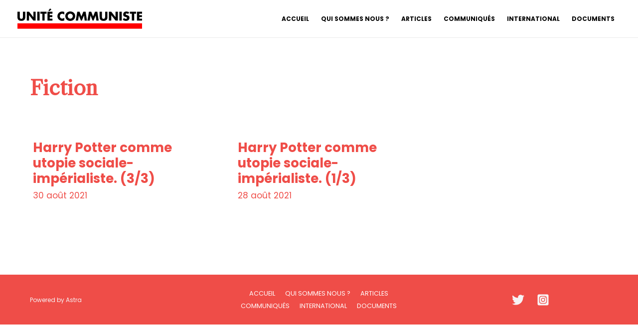

--- FILE ---
content_type: text/html; charset=UTF-8
request_url: https://unitecommuniste.fr/tag/fiction/
body_size: 14262
content:
<!DOCTYPE html>
<html lang="fr-FR">
<head>
<meta charset="UTF-8">
<meta name="viewport" content="width=device-width, initial-scale=1">
	<link rel="profile" href="https://gmpg.org/xfn/11"> 
	<meta name='robots' content='index, follow, max-image-preview:large, max-snippet:-1, max-video-preview:-1' />

	<!-- This site is optimized with the Yoast SEO plugin v26.6 - https://yoast.com/wordpress/plugins/seo/ -->
	<title>Archives des Fiction - Unité Communiste</title>
	<link rel="canonical" href="https://unitecommuniste.fr/tag/fiction/" />
	<meta property="og:locale" content="fr_FR" />
	<meta property="og:type" content="article" />
	<meta property="og:title" content="Archives des Fiction - Unité Communiste" />
	<meta property="og:url" content="https://unitecommuniste.fr/tag/fiction/" />
	<meta property="og:site_name" content="Unité Communiste" />
	<meta property="og:image" content="https://unitecommuniste.fr/wp-content/uploads/2025/05/0-28-scaled.jpg" />
	<meta property="og:image:width" content="2560" />
	<meta property="og:image:height" content="1440" />
	<meta property="og:image:type" content="image/jpeg" />
	<meta name="twitter:card" content="summary_large_image" />
	<meta name="twitter:site" content="@UniteCommuniste" />
	<script type="application/ld+json" class="yoast-schema-graph">{"@context":"https://schema.org","@graph":[{"@type":"CollectionPage","@id":"https://unitecommuniste.fr/tag/fiction/","url":"https://unitecommuniste.fr/tag/fiction/","name":"Archives des Fiction - Unité Communiste","isPartOf":{"@id":"https://unitecommuniste.fr/#website"},"primaryImageOfPage":{"@id":"https://unitecommuniste.fr/tag/fiction/#primaryimage"},"image":{"@id":"https://unitecommuniste.fr/tag/fiction/#primaryimage"},"thumbnailUrl":"https://unitecommuniste.fr/wp-content/uploads/2021/08/Le-ravin-de-Babi-Yar-lieu-dextermination.-9.png","breadcrumb":{"@id":"https://unitecommuniste.fr/tag/fiction/#breadcrumb"},"inLanguage":"fr-FR"},{"@type":"ImageObject","inLanguage":"fr-FR","@id":"https://unitecommuniste.fr/tag/fiction/#primaryimage","url":"https://unitecommuniste.fr/wp-content/uploads/2021/08/Le-ravin-de-Babi-Yar-lieu-dextermination.-9.png","contentUrl":"https://unitecommuniste.fr/wp-content/uploads/2021/08/Le-ravin-de-Babi-Yar-lieu-dextermination.-9.png","width":1920,"height":1080},{"@type":"BreadcrumbList","@id":"https://unitecommuniste.fr/tag/fiction/#breadcrumb","itemListElement":[{"@type":"ListItem","position":1,"name":"Accueil","item":"https://unitecommuniste.fr/"},{"@type":"ListItem","position":2,"name":"Fiction"}]},{"@type":"WebSite","@id":"https://unitecommuniste.fr/#website","url":"https://unitecommuniste.fr/","name":"Unité Communiste","description":"Former, organiser, lutter, vaincre !","publisher":{"@id":"https://unitecommuniste.fr/#organization"},"potentialAction":[{"@type":"SearchAction","target":{"@type":"EntryPoint","urlTemplate":"https://unitecommuniste.fr/?s={search_term_string}"},"query-input":{"@type":"PropertyValueSpecification","valueRequired":true,"valueName":"search_term_string"}}],"inLanguage":"fr-FR"},{"@type":"Organization","@id":"https://unitecommuniste.fr/#organization","name":"Unité Communiste","url":"https://unitecommuniste.fr/","logo":{"@type":"ImageObject","inLanguage":"fr-FR","@id":"https://unitecommuniste.fr/#/schema/logo/image/","url":"https://unitecommuniste.fr/wp-content/uploads/2021/03/ICONE_N-copie.png","contentUrl":"https://unitecommuniste.fr/wp-content/uploads/2021/03/ICONE_N-copie.png","width":284,"height":285,"caption":"Unité Communiste"},"image":{"@id":"https://unitecommuniste.fr/#/schema/logo/image/"},"sameAs":["https://www.facebook.com/unitecommunistelyon","https://x.com/UniteCommuniste","https://www.instagram.com/unitecommunistelyon/"]}]}</script>
	<!-- / Yoast SEO plugin. -->


<link rel='dns-prefetch' href='//fonts.googleapis.com' />
<link rel="alternate" type="application/rss+xml" title="Unité Communiste &raquo; Flux" href="https://unitecommuniste.fr/feed/" />
<link rel="alternate" type="application/rss+xml" title="Unité Communiste &raquo; Flux des commentaires" href="https://unitecommuniste.fr/comments/feed/" />
<link rel="alternate" type="application/rss+xml" title="Unité Communiste &raquo; Flux de l’étiquette Fiction" href="https://unitecommuniste.fr/tag/fiction/feed/" />
<style id='wp-img-auto-sizes-contain-inline-css'>
img:is([sizes=auto i],[sizes^="auto," i]){contain-intrinsic-size:3000px 1500px}
/*# sourceURL=wp-img-auto-sizes-contain-inline-css */
</style>
<link rel='stylesheet' id='astra-theme-css-css' href='https://unitecommuniste.fr/wp-content/themes/astra/assets/css/minified/main.min.css?ver=4.11.18' media='all' />
<link rel='stylesheet' id='astra-google-fonts-css' href='https://fonts.googleapis.com/css?family=Libre+Caslon+Text%3A400%7CPoppins%3A700%2C%2C400%2C%27Poppins%27%2C+sans-serif&#038;display=fallback&#038;ver=4.11.18' media='all' />
<link rel='stylesheet' id='astra-theme-dynamic-css' href='https://unitecommuniste.fr/wp-content/uploads/astra/astra-theme-dynamic-css-tag-1199.css?ver=1768102754' media='all' />
<style id='wp-emoji-styles-inline-css'>

	img.wp-smiley, img.emoji {
		display: inline !important;
		border: none !important;
		box-shadow: none !important;
		height: 1em !important;
		width: 1em !important;
		margin: 0 0.07em !important;
		vertical-align: -0.1em !important;
		background: none !important;
		padding: 0 !important;
	}
/*# sourceURL=wp-emoji-styles-inline-css */
</style>
<style id='wp-block-library-inline-css'>
:root{--wp-block-synced-color:#7a00df;--wp-block-synced-color--rgb:122,0,223;--wp-bound-block-color:var(--wp-block-synced-color);--wp-editor-canvas-background:#ddd;--wp-admin-theme-color:#007cba;--wp-admin-theme-color--rgb:0,124,186;--wp-admin-theme-color-darker-10:#006ba1;--wp-admin-theme-color-darker-10--rgb:0,107,160.5;--wp-admin-theme-color-darker-20:#005a87;--wp-admin-theme-color-darker-20--rgb:0,90,135;--wp-admin-border-width-focus:2px}@media (min-resolution:192dpi){:root{--wp-admin-border-width-focus:1.5px}}.wp-element-button{cursor:pointer}:root .has-very-light-gray-background-color{background-color:#eee}:root .has-very-dark-gray-background-color{background-color:#313131}:root .has-very-light-gray-color{color:#eee}:root .has-very-dark-gray-color{color:#313131}:root .has-vivid-green-cyan-to-vivid-cyan-blue-gradient-background{background:linear-gradient(135deg,#00d084,#0693e3)}:root .has-purple-crush-gradient-background{background:linear-gradient(135deg,#34e2e4,#4721fb 50%,#ab1dfe)}:root .has-hazy-dawn-gradient-background{background:linear-gradient(135deg,#faaca8,#dad0ec)}:root .has-subdued-olive-gradient-background{background:linear-gradient(135deg,#fafae1,#67a671)}:root .has-atomic-cream-gradient-background{background:linear-gradient(135deg,#fdd79a,#004a59)}:root .has-nightshade-gradient-background{background:linear-gradient(135deg,#330968,#31cdcf)}:root .has-midnight-gradient-background{background:linear-gradient(135deg,#020381,#2874fc)}:root{--wp--preset--font-size--normal:16px;--wp--preset--font-size--huge:42px}.has-regular-font-size{font-size:1em}.has-larger-font-size{font-size:2.625em}.has-normal-font-size{font-size:var(--wp--preset--font-size--normal)}.has-huge-font-size{font-size:var(--wp--preset--font-size--huge)}:root .has-text-align-center{text-align:center}:root .has-text-align-left{text-align:left}:root .has-text-align-right{text-align:right}.has-fit-text{white-space:nowrap!important}#end-resizable-editor-section{display:none}.aligncenter{clear:both}.items-justified-left{justify-content:flex-start}.items-justified-center{justify-content:center}.items-justified-right{justify-content:flex-end}.items-justified-space-between{justify-content:space-between}.screen-reader-text{word-wrap:normal!important;border:0;clip-path:inset(50%);height:1px;margin:-1px;overflow:hidden;padding:0;position:absolute;width:1px}.screen-reader-text:focus{background-color:#ddd;clip-path:none;color:#444;display:block;font-size:1em;height:auto;left:5px;line-height:normal;padding:15px 23px 14px;text-decoration:none;top:5px;width:auto;z-index:100000}html :where(.has-border-color){border-style:solid}html :where([style*=border-top-color]){border-top-style:solid}html :where([style*=border-right-color]){border-right-style:solid}html :where([style*=border-bottom-color]){border-bottom-style:solid}html :where([style*=border-left-color]){border-left-style:solid}html :where([style*=border-width]){border-style:solid}html :where([style*=border-top-width]){border-top-style:solid}html :where([style*=border-right-width]){border-right-style:solid}html :where([style*=border-bottom-width]){border-bottom-style:solid}html :where([style*=border-left-width]){border-left-style:solid}html :where(img[class*=wp-image-]){height:auto;max-width:100%}:where(figure){margin:0 0 1em}html :where(.is-position-sticky){--wp-admin--admin-bar--position-offset:var(--wp-admin--admin-bar--height,0px)}@media screen and (max-width:600px){html :where(.is-position-sticky){--wp-admin--admin-bar--position-offset:0px}}

/*# sourceURL=wp-block-library-inline-css */
</style><style id='global-styles-inline-css'>
:root{--wp--preset--aspect-ratio--square: 1;--wp--preset--aspect-ratio--4-3: 4/3;--wp--preset--aspect-ratio--3-4: 3/4;--wp--preset--aspect-ratio--3-2: 3/2;--wp--preset--aspect-ratio--2-3: 2/3;--wp--preset--aspect-ratio--16-9: 16/9;--wp--preset--aspect-ratio--9-16: 9/16;--wp--preset--color--black: #000000;--wp--preset--color--cyan-bluish-gray: #abb8c3;--wp--preset--color--white: #ffffff;--wp--preset--color--pale-pink: #f78da7;--wp--preset--color--vivid-red: #cf2e2e;--wp--preset--color--luminous-vivid-orange: #ff6900;--wp--preset--color--luminous-vivid-amber: #fcb900;--wp--preset--color--light-green-cyan: #7bdcb5;--wp--preset--color--vivid-green-cyan: #00d084;--wp--preset--color--pale-cyan-blue: #8ed1fc;--wp--preset--color--vivid-cyan-blue: #0693e3;--wp--preset--color--vivid-purple: #9b51e0;--wp--preset--color--ast-global-color-0: var(--ast-global-color-0);--wp--preset--color--ast-global-color-1: var(--ast-global-color-1);--wp--preset--color--ast-global-color-2: var(--ast-global-color-2);--wp--preset--color--ast-global-color-3: var(--ast-global-color-3);--wp--preset--color--ast-global-color-4: var(--ast-global-color-4);--wp--preset--color--ast-global-color-5: var(--ast-global-color-5);--wp--preset--color--ast-global-color-6: var(--ast-global-color-6);--wp--preset--color--ast-global-color-7: var(--ast-global-color-7);--wp--preset--color--ast-global-color-8: var(--ast-global-color-8);--wp--preset--gradient--vivid-cyan-blue-to-vivid-purple: linear-gradient(135deg,rgb(6,147,227) 0%,rgb(155,81,224) 100%);--wp--preset--gradient--light-green-cyan-to-vivid-green-cyan: linear-gradient(135deg,rgb(122,220,180) 0%,rgb(0,208,130) 100%);--wp--preset--gradient--luminous-vivid-amber-to-luminous-vivid-orange: linear-gradient(135deg,rgb(252,185,0) 0%,rgb(255,105,0) 100%);--wp--preset--gradient--luminous-vivid-orange-to-vivid-red: linear-gradient(135deg,rgb(255,105,0) 0%,rgb(207,46,46) 100%);--wp--preset--gradient--very-light-gray-to-cyan-bluish-gray: linear-gradient(135deg,rgb(238,238,238) 0%,rgb(169,184,195) 100%);--wp--preset--gradient--cool-to-warm-spectrum: linear-gradient(135deg,rgb(74,234,220) 0%,rgb(151,120,209) 20%,rgb(207,42,186) 40%,rgb(238,44,130) 60%,rgb(251,105,98) 80%,rgb(254,248,76) 100%);--wp--preset--gradient--blush-light-purple: linear-gradient(135deg,rgb(255,206,236) 0%,rgb(152,150,240) 100%);--wp--preset--gradient--blush-bordeaux: linear-gradient(135deg,rgb(254,205,165) 0%,rgb(254,45,45) 50%,rgb(107,0,62) 100%);--wp--preset--gradient--luminous-dusk: linear-gradient(135deg,rgb(255,203,112) 0%,rgb(199,81,192) 50%,rgb(65,88,208) 100%);--wp--preset--gradient--pale-ocean: linear-gradient(135deg,rgb(255,245,203) 0%,rgb(182,227,212) 50%,rgb(51,167,181) 100%);--wp--preset--gradient--electric-grass: linear-gradient(135deg,rgb(202,248,128) 0%,rgb(113,206,126) 100%);--wp--preset--gradient--midnight: linear-gradient(135deg,rgb(2,3,129) 0%,rgb(40,116,252) 100%);--wp--preset--font-size--small: 13px;--wp--preset--font-size--medium: 20px;--wp--preset--font-size--large: 36px;--wp--preset--font-size--x-large: 42px;--wp--preset--spacing--20: 0.44rem;--wp--preset--spacing--30: 0.67rem;--wp--preset--spacing--40: 1rem;--wp--preset--spacing--50: 1.5rem;--wp--preset--spacing--60: 2.25rem;--wp--preset--spacing--70: 3.38rem;--wp--preset--spacing--80: 5.06rem;--wp--preset--shadow--natural: 6px 6px 9px rgba(0, 0, 0, 0.2);--wp--preset--shadow--deep: 12px 12px 50px rgba(0, 0, 0, 0.4);--wp--preset--shadow--sharp: 6px 6px 0px rgba(0, 0, 0, 0.2);--wp--preset--shadow--outlined: 6px 6px 0px -3px rgb(255, 255, 255), 6px 6px rgb(0, 0, 0);--wp--preset--shadow--crisp: 6px 6px 0px rgb(0, 0, 0);}:root { --wp--style--global--content-size: var(--wp--custom--ast-content-width-size);--wp--style--global--wide-size: var(--wp--custom--ast-wide-width-size); }:where(body) { margin: 0; }.wp-site-blocks > .alignleft { float: left; margin-right: 2em; }.wp-site-blocks > .alignright { float: right; margin-left: 2em; }.wp-site-blocks > .aligncenter { justify-content: center; margin-left: auto; margin-right: auto; }:where(.wp-site-blocks) > * { margin-block-start: 24px; margin-block-end: 0; }:where(.wp-site-blocks) > :first-child { margin-block-start: 0; }:where(.wp-site-blocks) > :last-child { margin-block-end: 0; }:root { --wp--style--block-gap: 24px; }:root :where(.is-layout-flow) > :first-child{margin-block-start: 0;}:root :where(.is-layout-flow) > :last-child{margin-block-end: 0;}:root :where(.is-layout-flow) > *{margin-block-start: 24px;margin-block-end: 0;}:root :where(.is-layout-constrained) > :first-child{margin-block-start: 0;}:root :where(.is-layout-constrained) > :last-child{margin-block-end: 0;}:root :where(.is-layout-constrained) > *{margin-block-start: 24px;margin-block-end: 0;}:root :where(.is-layout-flex){gap: 24px;}:root :where(.is-layout-grid){gap: 24px;}.is-layout-flow > .alignleft{float: left;margin-inline-start: 0;margin-inline-end: 2em;}.is-layout-flow > .alignright{float: right;margin-inline-start: 2em;margin-inline-end: 0;}.is-layout-flow > .aligncenter{margin-left: auto !important;margin-right: auto !important;}.is-layout-constrained > .alignleft{float: left;margin-inline-start: 0;margin-inline-end: 2em;}.is-layout-constrained > .alignright{float: right;margin-inline-start: 2em;margin-inline-end: 0;}.is-layout-constrained > .aligncenter{margin-left: auto !important;margin-right: auto !important;}.is-layout-constrained > :where(:not(.alignleft):not(.alignright):not(.alignfull)){max-width: var(--wp--style--global--content-size);margin-left: auto !important;margin-right: auto !important;}.is-layout-constrained > .alignwide{max-width: var(--wp--style--global--wide-size);}body .is-layout-flex{display: flex;}.is-layout-flex{flex-wrap: wrap;align-items: center;}.is-layout-flex > :is(*, div){margin: 0;}body .is-layout-grid{display: grid;}.is-layout-grid > :is(*, div){margin: 0;}body{padding-top: 0px;padding-right: 0px;padding-bottom: 0px;padding-left: 0px;}a:where(:not(.wp-element-button)){text-decoration: none;}:root :where(.wp-element-button, .wp-block-button__link){background-color: #32373c;border-width: 0;color: #fff;font-family: inherit;font-size: inherit;font-style: inherit;font-weight: inherit;letter-spacing: inherit;line-height: inherit;padding-top: calc(0.667em + 2px);padding-right: calc(1.333em + 2px);padding-bottom: calc(0.667em + 2px);padding-left: calc(1.333em + 2px);text-decoration: none;text-transform: inherit;}.has-black-color{color: var(--wp--preset--color--black) !important;}.has-cyan-bluish-gray-color{color: var(--wp--preset--color--cyan-bluish-gray) !important;}.has-white-color{color: var(--wp--preset--color--white) !important;}.has-pale-pink-color{color: var(--wp--preset--color--pale-pink) !important;}.has-vivid-red-color{color: var(--wp--preset--color--vivid-red) !important;}.has-luminous-vivid-orange-color{color: var(--wp--preset--color--luminous-vivid-orange) !important;}.has-luminous-vivid-amber-color{color: var(--wp--preset--color--luminous-vivid-amber) !important;}.has-light-green-cyan-color{color: var(--wp--preset--color--light-green-cyan) !important;}.has-vivid-green-cyan-color{color: var(--wp--preset--color--vivid-green-cyan) !important;}.has-pale-cyan-blue-color{color: var(--wp--preset--color--pale-cyan-blue) !important;}.has-vivid-cyan-blue-color{color: var(--wp--preset--color--vivid-cyan-blue) !important;}.has-vivid-purple-color{color: var(--wp--preset--color--vivid-purple) !important;}.has-ast-global-color-0-color{color: var(--wp--preset--color--ast-global-color-0) !important;}.has-ast-global-color-1-color{color: var(--wp--preset--color--ast-global-color-1) !important;}.has-ast-global-color-2-color{color: var(--wp--preset--color--ast-global-color-2) !important;}.has-ast-global-color-3-color{color: var(--wp--preset--color--ast-global-color-3) !important;}.has-ast-global-color-4-color{color: var(--wp--preset--color--ast-global-color-4) !important;}.has-ast-global-color-5-color{color: var(--wp--preset--color--ast-global-color-5) !important;}.has-ast-global-color-6-color{color: var(--wp--preset--color--ast-global-color-6) !important;}.has-ast-global-color-7-color{color: var(--wp--preset--color--ast-global-color-7) !important;}.has-ast-global-color-8-color{color: var(--wp--preset--color--ast-global-color-8) !important;}.has-black-background-color{background-color: var(--wp--preset--color--black) !important;}.has-cyan-bluish-gray-background-color{background-color: var(--wp--preset--color--cyan-bluish-gray) !important;}.has-white-background-color{background-color: var(--wp--preset--color--white) !important;}.has-pale-pink-background-color{background-color: var(--wp--preset--color--pale-pink) !important;}.has-vivid-red-background-color{background-color: var(--wp--preset--color--vivid-red) !important;}.has-luminous-vivid-orange-background-color{background-color: var(--wp--preset--color--luminous-vivid-orange) !important;}.has-luminous-vivid-amber-background-color{background-color: var(--wp--preset--color--luminous-vivid-amber) !important;}.has-light-green-cyan-background-color{background-color: var(--wp--preset--color--light-green-cyan) !important;}.has-vivid-green-cyan-background-color{background-color: var(--wp--preset--color--vivid-green-cyan) !important;}.has-pale-cyan-blue-background-color{background-color: var(--wp--preset--color--pale-cyan-blue) !important;}.has-vivid-cyan-blue-background-color{background-color: var(--wp--preset--color--vivid-cyan-blue) !important;}.has-vivid-purple-background-color{background-color: var(--wp--preset--color--vivid-purple) !important;}.has-ast-global-color-0-background-color{background-color: var(--wp--preset--color--ast-global-color-0) !important;}.has-ast-global-color-1-background-color{background-color: var(--wp--preset--color--ast-global-color-1) !important;}.has-ast-global-color-2-background-color{background-color: var(--wp--preset--color--ast-global-color-2) !important;}.has-ast-global-color-3-background-color{background-color: var(--wp--preset--color--ast-global-color-3) !important;}.has-ast-global-color-4-background-color{background-color: var(--wp--preset--color--ast-global-color-4) !important;}.has-ast-global-color-5-background-color{background-color: var(--wp--preset--color--ast-global-color-5) !important;}.has-ast-global-color-6-background-color{background-color: var(--wp--preset--color--ast-global-color-6) !important;}.has-ast-global-color-7-background-color{background-color: var(--wp--preset--color--ast-global-color-7) !important;}.has-ast-global-color-8-background-color{background-color: var(--wp--preset--color--ast-global-color-8) !important;}.has-black-border-color{border-color: var(--wp--preset--color--black) !important;}.has-cyan-bluish-gray-border-color{border-color: var(--wp--preset--color--cyan-bluish-gray) !important;}.has-white-border-color{border-color: var(--wp--preset--color--white) !important;}.has-pale-pink-border-color{border-color: var(--wp--preset--color--pale-pink) !important;}.has-vivid-red-border-color{border-color: var(--wp--preset--color--vivid-red) !important;}.has-luminous-vivid-orange-border-color{border-color: var(--wp--preset--color--luminous-vivid-orange) !important;}.has-luminous-vivid-amber-border-color{border-color: var(--wp--preset--color--luminous-vivid-amber) !important;}.has-light-green-cyan-border-color{border-color: var(--wp--preset--color--light-green-cyan) !important;}.has-vivid-green-cyan-border-color{border-color: var(--wp--preset--color--vivid-green-cyan) !important;}.has-pale-cyan-blue-border-color{border-color: var(--wp--preset--color--pale-cyan-blue) !important;}.has-vivid-cyan-blue-border-color{border-color: var(--wp--preset--color--vivid-cyan-blue) !important;}.has-vivid-purple-border-color{border-color: var(--wp--preset--color--vivid-purple) !important;}.has-ast-global-color-0-border-color{border-color: var(--wp--preset--color--ast-global-color-0) !important;}.has-ast-global-color-1-border-color{border-color: var(--wp--preset--color--ast-global-color-1) !important;}.has-ast-global-color-2-border-color{border-color: var(--wp--preset--color--ast-global-color-2) !important;}.has-ast-global-color-3-border-color{border-color: var(--wp--preset--color--ast-global-color-3) !important;}.has-ast-global-color-4-border-color{border-color: var(--wp--preset--color--ast-global-color-4) !important;}.has-ast-global-color-5-border-color{border-color: var(--wp--preset--color--ast-global-color-5) !important;}.has-ast-global-color-6-border-color{border-color: var(--wp--preset--color--ast-global-color-6) !important;}.has-ast-global-color-7-border-color{border-color: var(--wp--preset--color--ast-global-color-7) !important;}.has-ast-global-color-8-border-color{border-color: var(--wp--preset--color--ast-global-color-8) !important;}.has-vivid-cyan-blue-to-vivid-purple-gradient-background{background: var(--wp--preset--gradient--vivid-cyan-blue-to-vivid-purple) !important;}.has-light-green-cyan-to-vivid-green-cyan-gradient-background{background: var(--wp--preset--gradient--light-green-cyan-to-vivid-green-cyan) !important;}.has-luminous-vivid-amber-to-luminous-vivid-orange-gradient-background{background: var(--wp--preset--gradient--luminous-vivid-amber-to-luminous-vivid-orange) !important;}.has-luminous-vivid-orange-to-vivid-red-gradient-background{background: var(--wp--preset--gradient--luminous-vivid-orange-to-vivid-red) !important;}.has-very-light-gray-to-cyan-bluish-gray-gradient-background{background: var(--wp--preset--gradient--very-light-gray-to-cyan-bluish-gray) !important;}.has-cool-to-warm-spectrum-gradient-background{background: var(--wp--preset--gradient--cool-to-warm-spectrum) !important;}.has-blush-light-purple-gradient-background{background: var(--wp--preset--gradient--blush-light-purple) !important;}.has-blush-bordeaux-gradient-background{background: var(--wp--preset--gradient--blush-bordeaux) !important;}.has-luminous-dusk-gradient-background{background: var(--wp--preset--gradient--luminous-dusk) !important;}.has-pale-ocean-gradient-background{background: var(--wp--preset--gradient--pale-ocean) !important;}.has-electric-grass-gradient-background{background: var(--wp--preset--gradient--electric-grass) !important;}.has-midnight-gradient-background{background: var(--wp--preset--gradient--midnight) !important;}.has-small-font-size{font-size: var(--wp--preset--font-size--small) !important;}.has-medium-font-size{font-size: var(--wp--preset--font-size--medium) !important;}.has-large-font-size{font-size: var(--wp--preset--font-size--large) !important;}.has-x-large-font-size{font-size: var(--wp--preset--font-size--x-large) !important;}
/*# sourceURL=global-styles-inline-css */
</style>

<link rel='stylesheet' id='astra-addon-css-css' href='https://unitecommuniste.fr/wp-content/uploads/astra-addon/astra-addon-68e163404a7dd6-82769308.css?ver=4.11.13' media='all' />
<link rel='stylesheet' id='astra-addon-dynamic-css' href='https://unitecommuniste.fr/wp-content/uploads/astra-addon/astra-addon-dynamic-css-tag-1199.css?ver=1768102754' media='all' />
<script src="https://unitecommuniste.fr/wp-content/themes/astra/assets/js/minified/flexibility.min.js?ver=4.11.18" id="astra-flexibility-js"></script>
<script id="astra-flexibility-js-after">
flexibility(document.documentElement);
//# sourceURL=astra-flexibility-js-after
</script>
<script src="https://unitecommuniste.fr/wp-includes/js/jquery/jquery.min.js?ver=3.7.1" id="jquery-core-js"></script>
<script src="https://unitecommuniste.fr/wp-includes/js/jquery/jquery-migrate.min.js?ver=3.4.1" id="jquery-migrate-js"></script>
<link rel="https://api.w.org/" href="https://unitecommuniste.fr/wp-json/" /><link rel="alternate" title="JSON" type="application/json" href="https://unitecommuniste.fr/wp-json/wp/v2/tags/1199" /><link rel="EditURI" type="application/rsd+xml" title="RSD" href="https://unitecommuniste.fr/xmlrpc.php?rsd" />
<meta name="generator" content="WordPress 6.9" />
<!-- Analytics by WP Statistics - https://wp-statistics.com -->
<style>.recentcomments a{display:inline !important;padding:0 !important;margin:0 !important;}</style><style id="uagb-style-conditional-extension">@media (min-width: 1025px){body .uag-hide-desktop.uagb-google-map__wrap,body .uag-hide-desktop{display:none !important}}@media (min-width: 768px) and (max-width: 1024px){body .uag-hide-tab.uagb-google-map__wrap,body .uag-hide-tab{display:none !important}}@media (max-width: 767px){body .uag-hide-mob.uagb-google-map__wrap,body .uag-hide-mob{display:none !important}}</style><style id="uagb-style-frontend-1199">.uag-blocks-common-selector{z-index:var(--z-index-desktop) !important}@media (max-width: 976px){.uag-blocks-common-selector{z-index:var(--z-index-tablet) !important}}@media (max-width: 767px){.uag-blocks-common-selector{z-index:var(--z-index-mobile) !important}}
</style><link rel="icon" href="https://unitecommuniste.fr/wp-content/uploads/2023/11/cropped-Logo-UCo-2-32x32.png" sizes="32x32" />
<link rel="icon" href="https://unitecommuniste.fr/wp-content/uploads/2023/11/cropped-Logo-UCo-2-192x192.png" sizes="192x192" />
<link rel="apple-touch-icon" href="https://unitecommuniste.fr/wp-content/uploads/2023/11/cropped-Logo-UCo-2-180x180.png" />
<meta name="msapplication-TileImage" content="https://unitecommuniste.fr/wp-content/uploads/2023/11/cropped-Logo-UCo-2-270x270.png" />
		<style id="wp-custom-css">
			

.ast-archive-description{
	padding: 20px 20px 40px 20px !important;
}
.ast-archive-title{	
	font-weight: 900 !important;
}
.slick-slide .uagb-post__inner-wrap{
	height: 100vh !important;
}
.wp-block-uagb-post-carousel{
	padding:0 !important;
}

.page-numbers{
	font-family: 'poppins';
}

.comments-area{
	display: none !important;
}


.post-navigation{
	display:none;
}

blockquote{
	font-style: normal !important;
}

.wp-block-quote{
	padding: 0px 0px 0px 20px;
	border-left: solid 1px var(--ast-global-color-0) !important;
	font-size: 1em;
	line-height: 1.5;
}

.ast-theme-transparent-header.ast-header-break-point .ast-builder-menu .main-header-menu, .ast-theme-transparent-header.ast-header-break-point .ast-builder-menu.main-header-menu .sub-menu, .ast-theme-transparent-header.ast-header-break-point .ast-builder-menu.main-header-menu, .ast-theme-transparent-header.ast-header-break-point .ast-builder-menu .main-header-bar-wrap .main-header-menu, .ast-flyout-menu-enable.ast-header-break-point.ast-theme-transparent-header .main-header-bar-navigation .site-navigation, .ast-fullscreen-menu-enable.ast-header-break-point.ast-theme-transparent-header .main-header-bar-navigation .site-navigation, .ast-flyout-above-menu-enable.ast-header-break-point.ast-theme-transparent-header .ast-above-header-navigation-wrap .ast-above-header-navigation, .ast-flyout-below-menu-enable.ast-header-break-point.ast-theme-transparent-header .ast-below-header-navigation-wrap .ast-below-header-actual-nav, .ast-fullscreen-above-menu-enable.ast-header-break-point.ast-theme-transparent-header .ast-above-header-navigation-wrap, .ast-fullscreen-below-menu-enable.ast-header-break-point.ast-theme-transparent-header .ast-below-header-navigation-wrap, .ast-theme-transparent-header .main-header-menu .menu-link{
	background-color: transparent !important;
}

.astra-logo-svg{
	min-width: 200px;
}

.ast-single-entry-banner{
	min-height: 100vh !important;
}

.ast-separate-container .ast-article-post, .ast-separate-container .ast-article-single{
	border: none;
}

figcaption {
	font-size: 0.8em !important;
	font-family: poppins;
	line-height: 1.5em;
	padding: 5px 0px 10px 0px;
	color: var(--ast-global-color-7);
}

.entry-content ul, .entry-content ol{
	padding-left: 15px;
}

.entry-content li{
	padding-left: 5px !important;
	padding-bottom: 1em;
}

li::marker{
	color: var(--ast-global-color-0);
	font-family: 'poppins';
}

.wp-block-uagb-separator {
padding: 15px 0px 15px 0px !important;
}

.wp-block-uagb-separator__inner {
border-top-width: 1px !important;
	border-top-color: var(--ast-global-color-0) !important;
}

.uagb-post-grid h4{
	padding-bottom: 1.5em !important;
}

.uagb-post-grid h4 :hover {
color: var(--ast-global-color-0) !important;
}

.ast-grid-common-col h2{
	    line-height: 1.2em;
	font-size: 1.5294117647059rem;
}

.ast-archive-title{
	font-size: 1.5294117647059rem; !important
}

.ast-grid-common-col h2 :hover{
	color: var(--ast-global-color-0) !important;
}		</style>
		<link rel='stylesheet' id='astra-addon-megamenu-dynamic-css' href='https://unitecommuniste.fr/wp-content/plugins/astra-addon/addons/nav-menu/assets/css/minified/magamenu-frontend.min.css?ver=4.11.13' media='all' />
<style id='astra-addon-megamenu-dynamic-inline-css'>
.ast-desktop .menu-item-375 .astra-mm-icon-label.icon-item-375,  .ast-header-break-point .menu-item-375 .astra-mm-icon-label.icon-item-375{display:inline-block;vertical-align:middle;line-height:0;margin:5px;}.ast-desktop .menu-item-375 .astra-mm-icon-label.icon-item-375 svg,  .ast-header-break-point .menu-item-375 .astra-mm-icon-label.icon-item-375 svg{color:var(--ast-global-color-0);fill:var(--ast-global-color-0);width:20px;height:20px;}.ast-desktop .menu-item-374 .astra-mm-icon-label.icon-item-374,  .ast-header-break-point .menu-item-374 .astra-mm-icon-label.icon-item-374{display:inline-block;vertical-align:middle;line-height:0;margin:5px;}.ast-desktop .menu-item-374 .astra-mm-icon-label.icon-item-374 svg,  .ast-header-break-point .menu-item-374 .astra-mm-icon-label.icon-item-374 svg{color:var(--ast-global-color-0);fill:var(--ast-global-color-0);width:20px;height:20px;}.ast-desktop .menu-item-7043 .astra-mm-icon-label.icon-item-7043,  .ast-header-break-point .menu-item-7043 .astra-mm-icon-label.icon-item-7043{display:inline-block;vertical-align:middle;line-height:0;margin:5px;}.ast-desktop .menu-item-7043 .astra-mm-icon-label.icon-item-7043 svg,  .ast-header-break-point .menu-item-7043 .astra-mm-icon-label.icon-item-7043 svg{color:var(--ast-global-color-0);fill:var(--ast-global-color-0);width:20px;height:20px;}.ast-desktop .menu-item-8279 .astra-mm-icon-label.icon-item-8279,  .ast-header-break-point .menu-item-8279 .astra-mm-icon-label.icon-item-8279{display:inline-block;vertical-align:middle;line-height:0;margin:5px;}.ast-desktop .menu-item-8279 .astra-mm-icon-label.icon-item-8279 svg,  .ast-header-break-point .menu-item-8279 .astra-mm-icon-label.icon-item-8279 svg{color:var(--ast-global-color-0);fill:var(--ast-global-color-0);width:20px;height:20px;}.ast-desktop .menu-item-9314 .astra-mm-icon-label.icon-item-9314,  .ast-header-break-point .menu-item-9314 .astra-mm-icon-label.icon-item-9314{display:inline-block;vertical-align:middle;line-height:0;margin:5px;}.ast-desktop .menu-item-9314 .astra-mm-icon-label.icon-item-9314 svg,  .ast-header-break-point .menu-item-9314 .astra-mm-icon-label.icon-item-9314 svg{color:var(--ast-global-color-0);fill:var(--ast-global-color-0);width:20px;height:20px;}.ast-desktop .menu-item-7753 .astra-mm-icon-label.icon-item-7753,  .ast-header-break-point .menu-item-7753 .astra-mm-icon-label.icon-item-7753{display:inline-block;vertical-align:middle;line-height:0;margin:5px;}.ast-desktop .menu-item-7753 .astra-mm-icon-label.icon-item-7753 svg,  .ast-header-break-point .menu-item-7753 .astra-mm-icon-label.icon-item-7753 svg{color:var(--ast-global-color-0);fill:var(--ast-global-color-0);width:20px;height:20px;}.ast-desktop .menu-item-375 .astra-mm-icon-label.icon-item-375,  .ast-header-break-point .menu-item-375 .astra-mm-icon-label.icon-item-375{display:inline-block;vertical-align:middle;line-height:0;margin:5px;}.ast-desktop .menu-item-375 .astra-mm-icon-label.icon-item-375 svg,  .ast-header-break-point .menu-item-375 .astra-mm-icon-label.icon-item-375 svg{color:var(--ast-global-color-0);fill:var(--ast-global-color-0);width:20px;height:20px;}.ast-desktop .menu-item-374 .astra-mm-icon-label.icon-item-374,  .ast-header-break-point .menu-item-374 .astra-mm-icon-label.icon-item-374{display:inline-block;vertical-align:middle;line-height:0;margin:5px;}.ast-desktop .menu-item-374 .astra-mm-icon-label.icon-item-374 svg,  .ast-header-break-point .menu-item-374 .astra-mm-icon-label.icon-item-374 svg{color:var(--ast-global-color-0);fill:var(--ast-global-color-0);width:20px;height:20px;}.ast-desktop .menu-item-7043 .astra-mm-icon-label.icon-item-7043,  .ast-header-break-point .menu-item-7043 .astra-mm-icon-label.icon-item-7043{display:inline-block;vertical-align:middle;line-height:0;margin:5px;}.ast-desktop .menu-item-7043 .astra-mm-icon-label.icon-item-7043 svg,  .ast-header-break-point .menu-item-7043 .astra-mm-icon-label.icon-item-7043 svg{color:var(--ast-global-color-0);fill:var(--ast-global-color-0);width:20px;height:20px;}.ast-desktop .menu-item-8279 .astra-mm-icon-label.icon-item-8279,  .ast-header-break-point .menu-item-8279 .astra-mm-icon-label.icon-item-8279{display:inline-block;vertical-align:middle;line-height:0;margin:5px;}.ast-desktop .menu-item-8279 .astra-mm-icon-label.icon-item-8279 svg,  .ast-header-break-point .menu-item-8279 .astra-mm-icon-label.icon-item-8279 svg{color:var(--ast-global-color-0);fill:var(--ast-global-color-0);width:20px;height:20px;}.ast-desktop .menu-item-9314 .astra-mm-icon-label.icon-item-9314,  .ast-header-break-point .menu-item-9314 .astra-mm-icon-label.icon-item-9314{display:inline-block;vertical-align:middle;line-height:0;margin:5px;}.ast-desktop .menu-item-9314 .astra-mm-icon-label.icon-item-9314 svg,  .ast-header-break-point .menu-item-9314 .astra-mm-icon-label.icon-item-9314 svg{color:var(--ast-global-color-0);fill:var(--ast-global-color-0);width:20px;height:20px;}.ast-desktop .menu-item-7753 .astra-mm-icon-label.icon-item-7753,  .ast-header-break-point .menu-item-7753 .astra-mm-icon-label.icon-item-7753{display:inline-block;vertical-align:middle;line-height:0;margin:5px;}.ast-desktop .menu-item-7753 .astra-mm-icon-label.icon-item-7753 svg,  .ast-header-break-point .menu-item-7753 .astra-mm-icon-label.icon-item-7753 svg{color:var(--ast-global-color-0);fill:var(--ast-global-color-0);width:20px;height:20px;}.ast-desktop .menu-item-375 .astra-mm-icon-label.icon-item-375,  .ast-header-break-point .menu-item-375 .astra-mm-icon-label.icon-item-375{display:inline-block;vertical-align:middle;line-height:0;margin:5px;}.ast-desktop .menu-item-375 .astra-mm-icon-label.icon-item-375 svg,  .ast-header-break-point .menu-item-375 .astra-mm-icon-label.icon-item-375 svg{color:var(--ast-global-color-0);fill:var(--ast-global-color-0);width:20px;height:20px;}.ast-desktop .menu-item-374 .astra-mm-icon-label.icon-item-374,  .ast-header-break-point .menu-item-374 .astra-mm-icon-label.icon-item-374{display:inline-block;vertical-align:middle;line-height:0;margin:5px;}.ast-desktop .menu-item-374 .astra-mm-icon-label.icon-item-374 svg,  .ast-header-break-point .menu-item-374 .astra-mm-icon-label.icon-item-374 svg{color:var(--ast-global-color-0);fill:var(--ast-global-color-0);width:20px;height:20px;}.ast-desktop .menu-item-7043 .astra-mm-icon-label.icon-item-7043,  .ast-header-break-point .menu-item-7043 .astra-mm-icon-label.icon-item-7043{display:inline-block;vertical-align:middle;line-height:0;margin:5px;}.ast-desktop .menu-item-7043 .astra-mm-icon-label.icon-item-7043 svg,  .ast-header-break-point .menu-item-7043 .astra-mm-icon-label.icon-item-7043 svg{color:var(--ast-global-color-0);fill:var(--ast-global-color-0);width:20px;height:20px;}.ast-desktop .menu-item-8279 .astra-mm-icon-label.icon-item-8279,  .ast-header-break-point .menu-item-8279 .astra-mm-icon-label.icon-item-8279{display:inline-block;vertical-align:middle;line-height:0;margin:5px;}.ast-desktop .menu-item-8279 .astra-mm-icon-label.icon-item-8279 svg,  .ast-header-break-point .menu-item-8279 .astra-mm-icon-label.icon-item-8279 svg{color:var(--ast-global-color-0);fill:var(--ast-global-color-0);width:20px;height:20px;}.ast-desktop .menu-item-9314 .astra-mm-icon-label.icon-item-9314,  .ast-header-break-point .menu-item-9314 .astra-mm-icon-label.icon-item-9314{display:inline-block;vertical-align:middle;line-height:0;margin:5px;}.ast-desktop .menu-item-9314 .astra-mm-icon-label.icon-item-9314 svg,  .ast-header-break-point .menu-item-9314 .astra-mm-icon-label.icon-item-9314 svg{color:var(--ast-global-color-0);fill:var(--ast-global-color-0);width:20px;height:20px;}.ast-desktop .menu-item-7753 .astra-mm-icon-label.icon-item-7753,  .ast-header-break-point .menu-item-7753 .astra-mm-icon-label.icon-item-7753{display:inline-block;vertical-align:middle;line-height:0;margin:5px;}.ast-desktop .menu-item-7753 .astra-mm-icon-label.icon-item-7753 svg,  .ast-header-break-point .menu-item-7753 .astra-mm-icon-label.icon-item-7753 svg{color:var(--ast-global-color-0);fill:var(--ast-global-color-0);width:20px;height:20px;}
/*# sourceURL=astra-addon-megamenu-dynamic-inline-css */
</style>
</head>

<body itemtype='https://schema.org/Blog' itemscope='itemscope' class="archive tag tag-fiction tag-1199 wp-custom-logo wp-embed-responsive wp-theme-astra ast-desktop ast-separate-container ast-two-container ast-no-sidebar astra-4.11.18 group-blog ast-replace-site-logo-transparent ast-inherit-site-logo-transparent ast-hfb-header ast-full-width-primary-header ast-blog-grid-3 ast-blog-layout-1 ast-blog-pagination-type-infinite ast-full-width-layout ast-sticky-header-shrink ast-inherit-site-logo-sticky astra-addon-4.11.13">

<a
	class="skip-link screen-reader-text"
	href="#content">
		Aller au contenu</a>

<div
class="hfeed site" id="page">
			<header
		class="site-header header-main-layout-1 ast-primary-menu-enabled ast-logo-title-inline ast-hide-custom-menu-mobile ast-builder-menu-toggle-icon ast-mobile-header-inline" id="masthead" itemtype="https://schema.org/WPHeader" itemscope="itemscope" itemid="#masthead"		>
			<div id="ast-desktop-header" data-toggle-type="off-canvas">
		<div class="ast-main-header-wrap main-header-bar-wrap ">
		<div class="ast-primary-header-bar ast-primary-header main-header-bar site-header-focus-item" data-section="section-primary-header-builder">
						<div class="site-primary-header-wrap ast-builder-grid-row-container site-header-focus-item ast-container" data-section="section-primary-header-builder">
				<div class="ast-builder-grid-row ast-builder-grid-row-has-sides ast-builder-grid-row-no-center">
											<div class="site-header-primary-section-left site-header-section ast-flex site-header-section-left">
									<div class="ast-builder-layout-element ast-flex site-header-focus-item" data-section="title_tagline">
							<div
				class="site-branding ast-site-identity" itemtype="https://schema.org/Organization" itemscope="itemscope"				>
					<span class="site-logo-img"><a href="https://unitecommuniste.fr/" class="custom-logo-link" rel="home"><img src="https://unitecommuniste.fr/wp-content/uploads/2024/04/logo_uc_noir_2024.svg" class="custom-logo" alt="Unité Communiste" decoding="async" /></a></span>				</div>
			<!-- .site-branding -->
					</div>
								</div>
																								<div class="site-header-primary-section-right site-header-section ast-flex ast-grid-right-section">
										<div class="ast-builder-menu-1 ast-builder-menu ast-flex ast-builder-menu-1-focus-item ast-builder-layout-element site-header-focus-item" data-section="section-hb-menu-1">
			<div class="ast-main-header-bar-alignment"><div class="main-header-bar-navigation"><nav class="site-navigation ast-flex-grow-1 navigation-accessibility site-header-focus-item" id="primary-site-navigation-desktop" aria-label="Navigation principale du site" itemtype="https://schema.org/SiteNavigationElement" itemscope="itemscope"><div class="main-navigation ast-inline-flex"><ul id="ast-hf-menu-1" class="main-header-menu ast-menu-shadow ast-nav-menu ast-flex  submenu-with-border stack-on-mobile ast-mega-menu-enabled"><li id="menu-item-375" class="menu-item menu-item-type-post_type menu-item-object-page menu-item-home menu-item-375"><a href="https://unitecommuniste.fr/" class="menu-link"><span class="ast-icon icon-arrow"><svg class="ast-arrow-svg" xmlns="http://www.w3.org/2000/svg" xmlns:xlink="http://www.w3.org/1999/xlink" version="1.1" x="0px" y="0px" width="26px" height="16.043px" viewBox="57 35.171 26 16.043" enable-background="new 57 35.171 26 16.043" xml:space="preserve">
                <path d="M57.5,38.193l12.5,12.5l12.5-12.5l-2.5-2.5l-10,10l-10-10L57.5,38.193z" />
                </svg></span><span class="menu-text">Accueil</span></a></li><li id="menu-item-374" class="menu-item menu-item-type-post_type menu-item-object-page menu-item-374"><a href="https://unitecommuniste.fr/about/" class="menu-link"><span class="ast-icon icon-arrow"><svg class="ast-arrow-svg" xmlns="http://www.w3.org/2000/svg" xmlns:xlink="http://www.w3.org/1999/xlink" version="1.1" x="0px" y="0px" width="26px" height="16.043px" viewBox="57 35.171 26 16.043" enable-background="new 57 35.171 26 16.043" xml:space="preserve">
                <path d="M57.5,38.193l12.5,12.5l12.5-12.5l-2.5-2.5l-10,10l-10-10L57.5,38.193z" />
                </svg></span><span class="menu-text">Qui sommes nous ?</span></a></li><li id="menu-item-7043" class="menu-item menu-item-type-post_type menu-item-object-page menu-item-7043"><a href="https://unitecommuniste.fr/articles/" class="menu-link"><span class="ast-icon icon-arrow"><svg class="ast-arrow-svg" xmlns="http://www.w3.org/2000/svg" xmlns:xlink="http://www.w3.org/1999/xlink" version="1.1" x="0px" y="0px" width="26px" height="16.043px" viewBox="57 35.171 26 16.043" enable-background="new 57 35.171 26 16.043" xml:space="preserve">
                <path d="M57.5,38.193l12.5,12.5l12.5-12.5l-2.5-2.5l-10,10l-10-10L57.5,38.193z" />
                </svg></span><span class="menu-text">Articles</span></a></li><li id="menu-item-8279" class="menu-item menu-item-type-post_type menu-item-object-page menu-item-8279"><a href="https://unitecommuniste.fr/communiques/" class="menu-link"><span class="ast-icon icon-arrow"><svg class="ast-arrow-svg" xmlns="http://www.w3.org/2000/svg" xmlns:xlink="http://www.w3.org/1999/xlink" version="1.1" x="0px" y="0px" width="26px" height="16.043px" viewBox="57 35.171 26 16.043" enable-background="new 57 35.171 26 16.043" xml:space="preserve">
                <path d="M57.5,38.193l12.5,12.5l12.5-12.5l-2.5-2.5l-10,10l-10-10L57.5,38.193z" />
                </svg></span><span class="menu-text">Communiqués</span></a></li><li id="menu-item-9314" class="menu-item menu-item-type-post_type menu-item-object-page menu-item-9314"><a href="https://unitecommuniste.fr/international/" class="menu-link"><span class="ast-icon icon-arrow"><svg class="ast-arrow-svg" xmlns="http://www.w3.org/2000/svg" xmlns:xlink="http://www.w3.org/1999/xlink" version="1.1" x="0px" y="0px" width="26px" height="16.043px" viewBox="57 35.171 26 16.043" enable-background="new 57 35.171 26 16.043" xml:space="preserve">
                <path d="M57.5,38.193l12.5,12.5l12.5-12.5l-2.5-2.5l-10,10l-10-10L57.5,38.193z" />
                </svg></span><span class="menu-text">International</span></a></li><li id="menu-item-7753" class="menu-item menu-item-type-post_type menu-item-object-page menu-item-7753"><a href="https://unitecommuniste.fr/documents/" class="menu-link"><span class="ast-icon icon-arrow"><svg class="ast-arrow-svg" xmlns="http://www.w3.org/2000/svg" xmlns:xlink="http://www.w3.org/1999/xlink" version="1.1" x="0px" y="0px" width="26px" height="16.043px" viewBox="57 35.171 26 16.043" enable-background="new 57 35.171 26 16.043" xml:space="preserve">
                <path d="M57.5,38.193l12.5,12.5l12.5-12.5l-2.5-2.5l-10,10l-10-10L57.5,38.193z" />
                </svg></span><span class="menu-text">Documents</span></a></li></ul></div></nav></div></div>		</div>
									</div>
												</div>
					</div>
								</div>
			</div>
	</div> <!-- Main Header Bar Wrap -->
<div id="ast-mobile-header" class="ast-mobile-header-wrap " data-type="off-canvas">
		<div class="ast-main-header-wrap main-header-bar-wrap" >
		<div class="ast-primary-header-bar ast-primary-header main-header-bar site-primary-header-wrap site-header-focus-item ast-builder-grid-row-layout-default ast-builder-grid-row-tablet-layout-default ast-builder-grid-row-mobile-layout-default" data-section="section-transparent-header">
									<div class="ast-builder-grid-row ast-builder-grid-row-has-sides ast-builder-grid-row-no-center">
													<div class="site-header-primary-section-left site-header-section ast-flex site-header-section-left">
										<div class="ast-builder-layout-element ast-flex site-header-focus-item" data-section="title_tagline">
							<div
				class="site-branding ast-site-identity" itemtype="https://schema.org/Organization" itemscope="itemscope"				>
					<span class="site-logo-img"><a href="https://unitecommuniste.fr/" class="custom-logo-link" rel="home"><img src="https://unitecommuniste.fr/wp-content/uploads/2024/04/logo_uc_noir_2024.svg" class="custom-logo" alt="Unité Communiste" decoding="async" /></a></span>				</div>
			<!-- .site-branding -->
					</div>
									</div>
																									<div class="site-header-primary-section-right site-header-section ast-flex ast-grid-right-section">
										<div class="ast-builder-layout-element ast-flex site-header-focus-item" data-section="section-header-mobile-trigger">
						<div class="ast-button-wrap">
				<button type="button" class="menu-toggle main-header-menu-toggle ast-mobile-menu-trigger-minimal"   aria-expanded="false" aria-label="Permutateur du menu principal">
					<span class="mobile-menu-toggle-icon">
						<span aria-hidden="true" class="ahfb-svg-iconset ast-inline-flex svg-baseline"><svg class='ast-mobile-svg ast-menu2-svg' fill='currentColor' version='1.1' xmlns='http://www.w3.org/2000/svg' width='24' height='28' viewBox='0 0 24 28'><path d='M24 21v2c0 0.547-0.453 1-1 1h-22c-0.547 0-1-0.453-1-1v-2c0-0.547 0.453-1 1-1h22c0.547 0 1 0.453 1 1zM24 13v2c0 0.547-0.453 1-1 1h-22c-0.547 0-1-0.453-1-1v-2c0-0.547 0.453-1 1-1h22c0.547 0 1 0.453 1 1zM24 5v2c0 0.547-0.453 1-1 1h-22c-0.547 0-1-0.453-1-1v-2c0-0.547 0.453-1 1-1h22c0.547 0 1 0.453 1 1z'></path></svg></span><span aria-hidden="true" class="ahfb-svg-iconset ast-inline-flex svg-baseline"><svg class='ast-mobile-svg ast-close-svg' fill='currentColor' version='1.1' xmlns='http://www.w3.org/2000/svg' width='24' height='24' viewBox='0 0 24 24'><path d='M5.293 6.707l5.293 5.293-5.293 5.293c-0.391 0.391-0.391 1.024 0 1.414s1.024 0.391 1.414 0l5.293-5.293 5.293 5.293c0.391 0.391 1.024 0.391 1.414 0s0.391-1.024 0-1.414l-5.293-5.293 5.293-5.293c0.391-0.391 0.391-1.024 0-1.414s-1.024-0.391-1.414 0l-5.293 5.293-5.293-5.293c-0.391-0.391-1.024-0.391-1.414 0s-0.391 1.024 0 1.414z'></path></svg></span>					</span>
									</button>
			</div>
					</div>
									</div>
											</div>
						</div>
	</div>
	</div>
		</header><!-- #masthead -->
			<div id="content" class="site-content">
		<div class="ast-container">
		

	<div id="primary" class="content-area primary ast-grid-3 ast-grid-md-1 ast-grid-sm-1">

		
				<section class="ast-archive-description">
			<h1 class="page-title ast-archive-title">Fiction</h1>		</section>
	
					<main id="main" class="site-main">
				<div class="ast-row"><article
class="post-5148 post type-post status-publish format-standard has-post-thumbnail hentry category-articles tag-fiction tag-harry-potter tag-sorciers tag-voldemort ast-grid-common-col ast-full-width ast-article-post ast-width-md-4 ast-archive-post ast-separate-posts" id="post-5148" itemtype="https://schema.org/CreativeWork" itemscope="itemscope">
		<div class="ast-post-format- ast-no-thumb blog-layout-1 ast-article-inner ast-no-date-box">
	<div class="post-content ast-grid-common-col" >
		<h2 class="entry-title ast-blog-single-element" itemprop="headline"><a href="https://unitecommuniste.fr/articles/harry-potter-comme-utopie-sociale-imperialiste-3-3/" rel="bookmark">Harry Potter comme utopie sociale-impérialiste. (3/3)</a></h2>		<header class="entry-header ast-blog-single-element ast-blog-meta-container">
			<div class="entry-meta"><span class="posted-on"><span class="published" itemprop="datePublished"> 30 août 2021 </span></span></div>		</header><!-- .entry-header -->
				<div class="entry-content clear"
		itemprop="text"		>
					</div><!-- .entry-content .clear -->
	</div><!-- .post-content -->
</div> <!-- .blog-layout-1 -->
	</article><!-- #post-## -->
<article
class="post-5138 post type-post status-publish format-standard has-post-thumbnail hentry category-articles tag-fascisme tag-fiction tag-harry-potter tag-poudlard ast-grid-common-col ast-full-width ast-article-post ast-width-md-4 ast-archive-post ast-separate-posts" id="post-5138" itemtype="https://schema.org/CreativeWork" itemscope="itemscope">
		<div class="ast-post-format- ast-no-thumb blog-layout-1 ast-article-inner ast-no-date-box">
	<div class="post-content ast-grid-common-col" >
		<h2 class="entry-title ast-blog-single-element" itemprop="headline"><a href="https://unitecommuniste.fr/articles/harry-potter-comme-utopie-sociale-imperialiste/" rel="bookmark">Harry Potter comme utopie sociale-impérialiste. (1/3)</a></h2>		<header class="entry-header ast-blog-single-element ast-blog-meta-container">
			<div class="entry-meta"><span class="posted-on"><span class="published" itemprop="datePublished"> 28 août 2021 </span></span></div>		</header><!-- .entry-header -->
				<div class="entry-content clear"
		itemprop="text"		>
					</div><!-- .entry-content .clear -->
	</div><!-- .post-content -->
</div> <!-- .blog-layout-1 -->
	</article><!-- #post-## -->
</div>			</main><!-- #main -->
			
		
		
	</div><!-- #primary -->


	</div> <!-- ast-container -->
	</div><!-- #content -->
		<div id="ast-mobile-popup-wrapper">
			<div id="ast-mobile-popup" class="ast-mobile-popup-drawer content-align-center ast-mobile-popup-full-width">
			<div class="ast-mobile-popup-overlay"></div>
			<div class="ast-mobile-popup-inner">
					<div class="ast-mobile-popup-header">
						<button type="button" id="menu-toggle-close" class="menu-toggle-close" aria-label="Close menu" tabindex="0">
							<span class="ast-svg-iconset">
								<span aria-hidden="true" class="ahfb-svg-iconset ast-inline-flex svg-baseline"><svg class='ast-mobile-svg ast-close-svg' fill='currentColor' version='1.1' xmlns='http://www.w3.org/2000/svg' width='24' height='24' viewBox='0 0 24 24'><path d='M5.293 6.707l5.293 5.293-5.293 5.293c-0.391 0.391-0.391 1.024 0 1.414s1.024 0.391 1.414 0l5.293-5.293 5.293 5.293c0.391 0.391 1.024 0.391 1.414 0s0.391-1.024 0-1.414l-5.293-5.293 5.293-5.293c0.391-0.391 0.391-1.024 0-1.414s-1.024-0.391-1.414 0l-5.293 5.293-5.293-5.293c-0.391-0.391-1.024-0.391-1.414 0s-0.391 1.024 0 1.414z'></path></svg></span>							</span>
						</button>
					</div>
					<div class="ast-mobile-popup-content">
								<div class="ast-builder-menu-mobile ast-builder-menu ast-builder-menu-mobile-focus-item ast-builder-layout-element site-header-focus-item" data-section="section-header-mobile-menu">
			<div class="ast-main-header-bar-alignment"><div class="main-header-bar-navigation"><nav class="site-navigation ast-flex-grow-1 navigation-accessibility site-header-focus-item" id="ast-mobile-site-navigation" aria-label="Navigation du site : Menu" itemtype="https://schema.org/SiteNavigationElement" itemscope="itemscope"><div class="main-navigation"><ul id="ast-hf-mobile-menu" class="main-header-menu ast-nav-menu ast-flex  submenu-with-border astra-menu-animation-fade  stack-on-mobile ast-mega-menu-enabled"><li class="menu-item menu-item-type-post_type menu-item-object-page menu-item-home menu-item-375"><a href="https://unitecommuniste.fr/" class="menu-link"><span class="ast-icon icon-arrow"><svg class="ast-arrow-svg" xmlns="http://www.w3.org/2000/svg" xmlns:xlink="http://www.w3.org/1999/xlink" version="1.1" x="0px" y="0px" width="26px" height="16.043px" viewBox="57 35.171 26 16.043" enable-background="new 57 35.171 26 16.043" xml:space="preserve">
                <path d="M57.5,38.193l12.5,12.5l12.5-12.5l-2.5-2.5l-10,10l-10-10L57.5,38.193z" />
                </svg></span><span class="menu-text">Accueil</span></a></li><li class="menu-item menu-item-type-post_type menu-item-object-page menu-item-374"><a href="https://unitecommuniste.fr/about/" class="menu-link"><span class="ast-icon icon-arrow"><svg class="ast-arrow-svg" xmlns="http://www.w3.org/2000/svg" xmlns:xlink="http://www.w3.org/1999/xlink" version="1.1" x="0px" y="0px" width="26px" height="16.043px" viewBox="57 35.171 26 16.043" enable-background="new 57 35.171 26 16.043" xml:space="preserve">
                <path d="M57.5,38.193l12.5,12.5l12.5-12.5l-2.5-2.5l-10,10l-10-10L57.5,38.193z" />
                </svg></span><span class="menu-text">Qui sommes nous ?</span></a></li><li class="menu-item menu-item-type-post_type menu-item-object-page menu-item-7043"><a href="https://unitecommuniste.fr/articles/" class="menu-link"><span class="ast-icon icon-arrow"><svg class="ast-arrow-svg" xmlns="http://www.w3.org/2000/svg" xmlns:xlink="http://www.w3.org/1999/xlink" version="1.1" x="0px" y="0px" width="26px" height="16.043px" viewBox="57 35.171 26 16.043" enable-background="new 57 35.171 26 16.043" xml:space="preserve">
                <path d="M57.5,38.193l12.5,12.5l12.5-12.5l-2.5-2.5l-10,10l-10-10L57.5,38.193z" />
                </svg></span><span class="menu-text">Articles</span></a></li><li class="menu-item menu-item-type-post_type menu-item-object-page menu-item-8279"><a href="https://unitecommuniste.fr/communiques/" class="menu-link"><span class="ast-icon icon-arrow"><svg class="ast-arrow-svg" xmlns="http://www.w3.org/2000/svg" xmlns:xlink="http://www.w3.org/1999/xlink" version="1.1" x="0px" y="0px" width="26px" height="16.043px" viewBox="57 35.171 26 16.043" enable-background="new 57 35.171 26 16.043" xml:space="preserve">
                <path d="M57.5,38.193l12.5,12.5l12.5-12.5l-2.5-2.5l-10,10l-10-10L57.5,38.193z" />
                </svg></span><span class="menu-text">Communiqués</span></a></li><li class="menu-item menu-item-type-post_type menu-item-object-page menu-item-9314"><a href="https://unitecommuniste.fr/international/" class="menu-link"><span class="ast-icon icon-arrow"><svg class="ast-arrow-svg" xmlns="http://www.w3.org/2000/svg" xmlns:xlink="http://www.w3.org/1999/xlink" version="1.1" x="0px" y="0px" width="26px" height="16.043px" viewBox="57 35.171 26 16.043" enable-background="new 57 35.171 26 16.043" xml:space="preserve">
                <path d="M57.5,38.193l12.5,12.5l12.5-12.5l-2.5-2.5l-10,10l-10-10L57.5,38.193z" />
                </svg></span><span class="menu-text">International</span></a></li><li class="menu-item menu-item-type-post_type menu-item-object-page menu-item-7753"><a href="https://unitecommuniste.fr/documents/" class="menu-link"><span class="ast-icon icon-arrow"><svg class="ast-arrow-svg" xmlns="http://www.w3.org/2000/svg" xmlns:xlink="http://www.w3.org/1999/xlink" version="1.1" x="0px" y="0px" width="26px" height="16.043px" viewBox="57 35.171 26 16.043" enable-background="new 57 35.171 26 16.043" xml:space="preserve">
                <path d="M57.5,38.193l12.5,12.5l12.5-12.5l-2.5-2.5l-10,10l-10-10L57.5,38.193z" />
                </svg></span><span class="menu-text">Documents</span></a></li></ul></div></nav></div></div>		</div>
							</div>
					<div class="ast-desktop-popup-content">
								<div class="ast-builder-menu-mobile ast-builder-menu ast-builder-menu-mobile-focus-item ast-builder-layout-element site-header-focus-item" data-section="section-header-mobile-menu">
			<div class="ast-main-header-bar-alignment"><div class="main-header-bar-navigation"><nav class="site-navigation ast-flex-grow-1 navigation-accessibility site-header-focus-item" id="ast-desktop-site-navigation" aria-label="Navigation du site : Menu" itemtype="https://schema.org/SiteNavigationElement" itemscope="itemscope"><div class="main-navigation"><ul id="ast-desktop-toggle-menu" class="main-header-menu ast-nav-menu ast-flex  submenu-with-border astra-menu-animation-fade  stack-on-mobile ast-mega-menu-enabled"><li class="menu-item menu-item-type-post_type menu-item-object-page menu-item-home menu-item-375"><a href="https://unitecommuniste.fr/" class="menu-link"><span class="ast-icon icon-arrow"><svg class="ast-arrow-svg" xmlns="http://www.w3.org/2000/svg" xmlns:xlink="http://www.w3.org/1999/xlink" version="1.1" x="0px" y="0px" width="26px" height="16.043px" viewBox="57 35.171 26 16.043" enable-background="new 57 35.171 26 16.043" xml:space="preserve">
                <path d="M57.5,38.193l12.5,12.5l12.5-12.5l-2.5-2.5l-10,10l-10-10L57.5,38.193z" />
                </svg></span><span class="menu-text">Accueil</span></a></li><li class="menu-item menu-item-type-post_type menu-item-object-page menu-item-374"><a href="https://unitecommuniste.fr/about/" class="menu-link"><span class="ast-icon icon-arrow"><svg class="ast-arrow-svg" xmlns="http://www.w3.org/2000/svg" xmlns:xlink="http://www.w3.org/1999/xlink" version="1.1" x="0px" y="0px" width="26px" height="16.043px" viewBox="57 35.171 26 16.043" enable-background="new 57 35.171 26 16.043" xml:space="preserve">
                <path d="M57.5,38.193l12.5,12.5l12.5-12.5l-2.5-2.5l-10,10l-10-10L57.5,38.193z" />
                </svg></span><span class="menu-text">Qui sommes nous ?</span></a></li><li class="menu-item menu-item-type-post_type menu-item-object-page menu-item-7043"><a href="https://unitecommuniste.fr/articles/" class="menu-link"><span class="ast-icon icon-arrow"><svg class="ast-arrow-svg" xmlns="http://www.w3.org/2000/svg" xmlns:xlink="http://www.w3.org/1999/xlink" version="1.1" x="0px" y="0px" width="26px" height="16.043px" viewBox="57 35.171 26 16.043" enable-background="new 57 35.171 26 16.043" xml:space="preserve">
                <path d="M57.5,38.193l12.5,12.5l12.5-12.5l-2.5-2.5l-10,10l-10-10L57.5,38.193z" />
                </svg></span><span class="menu-text">Articles</span></a></li><li class="menu-item menu-item-type-post_type menu-item-object-page menu-item-8279"><a href="https://unitecommuniste.fr/communiques/" class="menu-link"><span class="ast-icon icon-arrow"><svg class="ast-arrow-svg" xmlns="http://www.w3.org/2000/svg" xmlns:xlink="http://www.w3.org/1999/xlink" version="1.1" x="0px" y="0px" width="26px" height="16.043px" viewBox="57 35.171 26 16.043" enable-background="new 57 35.171 26 16.043" xml:space="preserve">
                <path d="M57.5,38.193l12.5,12.5l12.5-12.5l-2.5-2.5l-10,10l-10-10L57.5,38.193z" />
                </svg></span><span class="menu-text">Communiqués</span></a></li><li class="menu-item menu-item-type-post_type menu-item-object-page menu-item-9314"><a href="https://unitecommuniste.fr/international/" class="menu-link"><span class="ast-icon icon-arrow"><svg class="ast-arrow-svg" xmlns="http://www.w3.org/2000/svg" xmlns:xlink="http://www.w3.org/1999/xlink" version="1.1" x="0px" y="0px" width="26px" height="16.043px" viewBox="57 35.171 26 16.043" enable-background="new 57 35.171 26 16.043" xml:space="preserve">
                <path d="M57.5,38.193l12.5,12.5l12.5-12.5l-2.5-2.5l-10,10l-10-10L57.5,38.193z" />
                </svg></span><span class="menu-text">International</span></a></li><li class="menu-item menu-item-type-post_type menu-item-object-page menu-item-7753"><a href="https://unitecommuniste.fr/documents/" class="menu-link"><span class="ast-icon icon-arrow"><svg class="ast-arrow-svg" xmlns="http://www.w3.org/2000/svg" xmlns:xlink="http://www.w3.org/1999/xlink" version="1.1" x="0px" y="0px" width="26px" height="16.043px" viewBox="57 35.171 26 16.043" enable-background="new 57 35.171 26 16.043" xml:space="preserve">
                <path d="M57.5,38.193l12.5,12.5l12.5-12.5l-2.5-2.5l-10,10l-10-10L57.5,38.193z" />
                </svg></span><span class="menu-text">Documents</span></a></li></ul></div></nav></div></div>		</div>
							</div>
				</div>
		</div>
		</div>

		<footer
class="site-footer" id="colophon" itemtype="https://schema.org/WPFooter" itemscope="itemscope" itemid="#colophon">
			<div class="site-primary-footer-wrap ast-builder-grid-row-container site-footer-focus-item ast-builder-grid-row-3-equal ast-builder-grid-row-tablet-3-equal ast-builder-grid-row-mobile-full ast-footer-row-stack ast-footer-row-tablet-stack ast-footer-row-mobile-stack" data-section="section-primary-footer-builder">
	<div class="ast-builder-grid-row-container-inner">
					<div class="ast-builder-footer-grid-columns site-primary-footer-inner-wrap ast-builder-grid-row">
											<div class="site-footer-primary-section-1 site-footer-section site-footer-section-1">
								<div class="ast-builder-layout-element ast-flex site-footer-focus-item ast-footer-copyright" data-section="section-footer-builder">
				<div class="ast-footer-copyright"><p>Powered by Astra</p>
</div>			</div>
						</div>
											<div class="site-footer-primary-section-2 site-footer-section site-footer-section-2">
								<div class="footer-widget-area widget-area site-footer-focus-item" data-section="section-footer-menu">
				<div class="footer-bar-navigation"><nav class="site-navigation ast-flex-grow-1 navigation-accessibility footer-navigation" id="footer-site-navigation" aria-label="Navigation du site : Menu" itemtype="https://schema.org/SiteNavigationElement" itemscope="itemscope"><div class="footer-nav-wrap"><ul id="astra-footer-menu" class="ast-nav-menu ast-flex astra-footer-horizontal-menu astra-footer-tablet-vertical-menu astra-footer-mobile-vertical-menu"><li class="menu-item menu-item-type-post_type menu-item-object-page menu-item-home menu-item-375"><a href="https://unitecommuniste.fr/" class="menu-link">Accueil</a></li>
<li class="menu-item menu-item-type-post_type menu-item-object-page menu-item-374"><a href="https://unitecommuniste.fr/about/" class="menu-link">Qui sommes nous ?</a></li>
<li class="menu-item menu-item-type-post_type menu-item-object-page menu-item-7043"><a href="https://unitecommuniste.fr/articles/" class="menu-link">Articles</a></li>
<li class="menu-item menu-item-type-post_type menu-item-object-page menu-item-8279"><a href="https://unitecommuniste.fr/communiques/" class="menu-link">Communiqués</a></li>
<li class="menu-item menu-item-type-post_type menu-item-object-page menu-item-9314"><a href="https://unitecommuniste.fr/international/" class="menu-link">International</a></li>
<li class="menu-item menu-item-type-post_type menu-item-object-page menu-item-7753"><a href="https://unitecommuniste.fr/documents/" class="menu-link">Documents</a></li>
</ul></div></nav></div>			</div>
							</div>
											<div class="site-footer-primary-section-3 site-footer-section site-footer-section-3">
								<div class="ast-builder-layout-element ast-flex site-footer-focus-item" data-section="section-fb-social-icons-1">
				<div class="ast-footer-social-1-wrap ast-footer-social-wrap"><div class="footer-social-inner-wrap element-social-inner-wrap social-show-label-false ast-social-color-type-custom ast-social-stack-none ast-social-element-style-filled"><a href="https://twitter.com/UniteCommuniste" aria-label="Twitter" target="_blank" rel="noopener noreferrer" style="--color: #7acdee; --background-color: transparent;" class="ast-builder-social-element ast-inline-flex ast-twitter footer-social-item"><span aria-hidden="true" class="ahfb-svg-iconset ast-inline-flex svg-baseline"><svg xmlns='http://www.w3.org/2000/svg' viewBox='0 0 512 512'><path d='M459.37 151.716c.325 4.548.325 9.097.325 13.645 0 138.72-105.583 298.558-298.558 298.558-59.452 0-114.68-17.219-161.137-47.106 8.447.974 16.568 1.299 25.34 1.299 49.055 0 94.213-16.568 130.274-44.832-46.132-.975-84.792-31.188-98.112-72.772 6.498.974 12.995 1.624 19.818 1.624 9.421 0 18.843-1.3 27.614-3.573-48.081-9.747-84.143-51.98-84.143-102.985v-1.299c13.969 7.797 30.214 12.67 47.431 13.319-28.264-18.843-46.781-51.005-46.781-87.391 0-19.492 5.197-37.36 14.294-52.954 51.655 63.675 129.3 105.258 216.365 109.807-1.624-7.797-2.599-15.918-2.599-24.04 0-57.828 46.782-104.934 104.934-104.934 30.213 0 57.502 12.67 76.67 33.137 23.715-4.548 46.456-13.32 66.599-25.34-7.798 24.366-24.366 44.833-46.132 57.827 21.117-2.273 41.584-8.122 60.426-16.243-14.292 20.791-32.161 39.308-52.628 54.253z'></path></svg></span></a><a href="https://www.instagram.com/unitecommuniste/" aria-label="Instagram" target="_blank" rel="noopener noreferrer" style="--color: #8a3ab9; --background-color: transparent;" class="ast-builder-social-element ast-inline-flex ast-instagram footer-social-item"><span aria-hidden="true" class="ahfb-svg-iconset ast-inline-flex svg-baseline"><svg xmlns='http://www.w3.org/2000/svg' viewBox='0 0 448 512'><path d='M224,202.66A53.34,53.34,0,1,0,277.36,256,53.38,53.38,0,0,0,224,202.66Zm124.71-41a54,54,0,0,0-30.41-30.41c-21-8.29-71-6.43-94.3-6.43s-73.25-1.93-94.31,6.43a54,54,0,0,0-30.41,30.41c-8.28,21-6.43,71.05-6.43,94.33S91,329.26,99.32,350.33a54,54,0,0,0,30.41,30.41c21,8.29,71,6.43,94.31,6.43s73.24,1.93,94.3-6.43a54,54,0,0,0,30.41-30.41c8.35-21,6.43-71.05,6.43-94.33S357.1,182.74,348.75,161.67ZM224,338a82,82,0,1,1,82-82A81.9,81.9,0,0,1,224,338Zm85.38-148.3a19.14,19.14,0,1,1,19.13-19.14A19.1,19.1,0,0,1,309.42,189.74ZM400,32H48A48,48,0,0,0,0,80V432a48,48,0,0,0,48,48H400a48,48,0,0,0,48-48V80A48,48,0,0,0,400,32ZM382.88,322c-1.29,25.63-7.14,48.34-25.85,67s-41.4,24.63-67,25.85c-26.41,1.49-105.59,1.49-132,0-25.63-1.29-48.26-7.15-67-25.85s-24.63-41.42-25.85-67c-1.49-26.42-1.49-105.61,0-132,1.29-25.63,7.07-48.34,25.85-67s41.47-24.56,67-25.78c26.41-1.49,105.59-1.49,132,0,25.63,1.29,48.33,7.15,67,25.85s24.63,41.42,25.85,67.05C384.37,216.44,384.37,295.56,382.88,322Z'></path></svg></span></a></div></div>			</div>
						</div>
										</div>
			</div>

</div>
	</footer><!-- #colophon -->
	</div><!-- #page -->
<script type="speculationrules">
{"prefetch":[{"source":"document","where":{"and":[{"href_matches":"/*"},{"not":{"href_matches":["/wp-*.php","/wp-admin/*","/wp-content/uploads/*","/wp-content/*","/wp-content/plugins/*","/wp-content/themes/astra/*","/*\\?(.+)"]}},{"not":{"selector_matches":"a[rel~=\"nofollow\"]"}},{"not":{"selector_matches":".no-prefetch, .no-prefetch a"}}]},"eagerness":"conservative"}]}
</script>
			<script>
			/(trident|msie)/i.test(navigator.userAgent)&&document.getElementById&&window.addEventListener&&window.addEventListener("hashchange",function(){var t,e=location.hash.substring(1);/^[A-z0-9_-]+$/.test(e)&&(t=document.getElementById(e))&&(/^(?:a|select|input|button|textarea)$/i.test(t.tagName)||(t.tabIndex=-1),t.focus())},!1);
			</script>
			<script id="astra-theme-js-js-extra">
var astra = {"break_point":"921","isRtl":"","is_scroll_to_id":"","is_scroll_to_top":"","is_header_footer_builder_active":"1","responsive_cart_click":"flyout","is_dark_palette":"","revealEffectEnable":"","edit_post_url":"https://unitecommuniste.fr/wp-admin/post.php?post={{id}}&action=edit","ajax_url":"https://unitecommuniste.fr/wp-admin/admin-ajax.php","infinite_count":"2","infinite_total":"1","pagination":"infinite","infinite_scroll_event":"scroll","no_more_post_message":"Il n'y a plus d\u2019articles \u00e0 afficher.","grid_layout":{"desktop":3,"tablet":1,"mobile":1},"site_url":"https://unitecommuniste.fr","blogArchiveTitleLayout":"layout-1","blogArchiveTitleOn":"1","show_comments":"Afficher les commentaires","enableHistoryPushState":"1","masonryEnabled":"","blogMasonryBreakPoint":"0"};
//# sourceURL=astra-theme-js-js-extra
</script>
<script src="https://unitecommuniste.fr/wp-content/themes/astra/assets/js/minified/frontend.min.js?ver=4.11.18" id="astra-theme-js-js"></script>
<script src="https://unitecommuniste.fr/wp-content/plugins/gutenberg/build/scripts/dom-ready/index.min.js?ver=1765975716208" id="wp-dom-ready-js"></script>
<script id="starter-templates-zip-preview-js-extra">
var starter_templates_zip_preview = {"AstColorPaletteVarPrefix":"--ast-global-color-","AstEleColorPaletteVarPrefix":["ast-global-color-0","ast-global-color-1","ast-global-color-2","ast-global-color-3","ast-global-color-4","ast-global-color-5","ast-global-color-6","ast-global-color-7","ast-global-color-8"]};
//# sourceURL=starter-templates-zip-preview-js-extra
</script>
<script src="https://unitecommuniste.fr/wp-content/plugins/astra-sites/inc/lib/onboarding/assets/dist/template-preview/main.js?ver=09382f635556bec359b3" id="starter-templates-zip-preview-js"></script>
<script id="astra-addon-js-js-extra">
var astraAddon = {"sticky_active":"","svgIconClose":"\u003Cspan class=\"ast-icon icon-close\"\u003E\u003Csvg viewBox=\"0 0 512 512\" aria-hidden=\"true\" role=\"img\" version=\"1.1\" xmlns=\"http://www.w3.org/2000/svg\" xmlns:xlink=\"http://www.w3.org/1999/xlink\" width=\"18px\" height=\"18px\"\u003E\n                                \u003Cpath d=\"M71.029 71.029c9.373-9.372 24.569-9.372 33.942 0L256 222.059l151.029-151.03c9.373-9.372 24.569-9.372 33.942 0 9.372 9.373 9.372 24.569 0 33.942L289.941 256l151.03 151.029c9.372 9.373 9.372 24.569 0 33.942-9.373 9.372-24.569 9.372-33.942 0L256 289.941l-151.029 151.03c-9.373 9.372-24.569 9.372-33.942 0-9.372-9.373-9.372-24.569 0-33.942L222.059 256 71.029 104.971c-9.372-9.373-9.372-24.569 0-33.942z\" /\u003E\n                            \u003C/svg\u003E\u003C/span\u003E","hf_account_show_menu_on":"hover","hf_account_action_type":"link","hf_account_logout_action":"link","header_main_stick":"0","header_above_stick":"0","header_below_stick":"0","stick_header_meta":"","header_main_stick_meta":"","header_above_stick_meta":"","header_below_stick_meta":"","sticky_header_on_devices":"desktop","sticky_header_style":"none","sticky_hide_on_scroll":"0","break_point":"921","tablet_break_point":"921","mobile_break_point":"544","header_main_shrink":"1","header_animation_effect":"none","header_logo_width":"","responsive_header_logo_width":{"desktop":"250","tablet":"","mobile":""},"stick_origin_position":"","site_layout":"ast-full-width-layout","site_content_width":"1240","site_layout_padded_width":"1200","site_layout_box_width":"1200","header_builder_active":"1","component_limit":"10","is_header_builder_active":"1"};
//# sourceURL=astra-addon-js-js-extra
</script>
<script src="https://unitecommuniste.fr/wp-content/uploads/astra-addon/astra-addon-68e163404b3958-84316629.js?ver=4.11.13" id="astra-addon-js-js"></script>
<script src="https://unitecommuniste.fr/wp-content/plugins/astra-addon/assets/js/minified/purify.min.js?ver=4.11.13" id="astra-dom-purify-js"></script>
<script src="https://unitecommuniste.fr/wp-content/plugins/astra-addon/addons/blog-pro/assets/js/minified/pagination-infinite.min.js?ver=4.11.13" id="astra-pagination-infinite-js"></script>
<script id="wp-statistics-tracker-js-extra">
var WP_Statistics_Tracker_Object = {"requestUrl":"https://unitecommuniste.fr/wp-json/wp-statistics/v2","ajaxUrl":"https://unitecommuniste.fr/wp-admin/admin-ajax.php","hitParams":{"wp_statistics_hit":1,"source_type":"post_tag","source_id":1199,"search_query":"","signature":"2eceee14db2380b1e1602d56bdac49f3","endpoint":"hit"},"option":{"dntEnabled":"","bypassAdBlockers":"","consentIntegration":{"name":null,"status":[]},"isPreview":false,"userOnline":false,"trackAnonymously":false,"isWpConsentApiActive":false,"consentLevel":""},"isLegacyEventLoaded":"","customEventAjaxUrl":"https://unitecommuniste.fr/wp-admin/admin-ajax.php?action=wp_statistics_custom_event&nonce=77fb861bdd","onlineParams":{"wp_statistics_hit":1,"source_type":"post_tag","source_id":1199,"search_query":"","signature":"2eceee14db2380b1e1602d56bdac49f3","action":"wp_statistics_online_check"},"jsCheckTime":"60000"};
//# sourceURL=wp-statistics-tracker-js-extra
</script>
<script src="https://unitecommuniste.fr/wp-content/plugins/wp-statistics/assets/js/tracker.js?ver=14.16" id="wp-statistics-tracker-js"></script>
<script id="wp-emoji-settings" type="application/json">
{"baseUrl":"https://s.w.org/images/core/emoji/17.0.2/72x72/","ext":".png","svgUrl":"https://s.w.org/images/core/emoji/17.0.2/svg/","svgExt":".svg","source":{"concatemoji":"https://unitecommuniste.fr/wp-includes/js/wp-emoji-release.min.js?ver=6.9"}}
</script>
<script type="module">
/*! This file is auto-generated */
const a=JSON.parse(document.getElementById("wp-emoji-settings").textContent),o=(window._wpemojiSettings=a,"wpEmojiSettingsSupports"),s=["flag","emoji"];function i(e){try{var t={supportTests:e,timestamp:(new Date).valueOf()};sessionStorage.setItem(o,JSON.stringify(t))}catch(e){}}function c(e,t,n){e.clearRect(0,0,e.canvas.width,e.canvas.height),e.fillText(t,0,0);t=new Uint32Array(e.getImageData(0,0,e.canvas.width,e.canvas.height).data);e.clearRect(0,0,e.canvas.width,e.canvas.height),e.fillText(n,0,0);const a=new Uint32Array(e.getImageData(0,0,e.canvas.width,e.canvas.height).data);return t.every((e,t)=>e===a[t])}function p(e,t){e.clearRect(0,0,e.canvas.width,e.canvas.height),e.fillText(t,0,0);var n=e.getImageData(16,16,1,1);for(let e=0;e<n.data.length;e++)if(0!==n.data[e])return!1;return!0}function u(e,t,n,a){switch(t){case"flag":return n(e,"\ud83c\udff3\ufe0f\u200d\u26a7\ufe0f","\ud83c\udff3\ufe0f\u200b\u26a7\ufe0f")?!1:!n(e,"\ud83c\udde8\ud83c\uddf6","\ud83c\udde8\u200b\ud83c\uddf6")&&!n(e,"\ud83c\udff4\udb40\udc67\udb40\udc62\udb40\udc65\udb40\udc6e\udb40\udc67\udb40\udc7f","\ud83c\udff4\u200b\udb40\udc67\u200b\udb40\udc62\u200b\udb40\udc65\u200b\udb40\udc6e\u200b\udb40\udc67\u200b\udb40\udc7f");case"emoji":return!a(e,"\ud83e\u1fac8")}return!1}function f(e,t,n,a){let r;const o=(r="undefined"!=typeof WorkerGlobalScope&&self instanceof WorkerGlobalScope?new OffscreenCanvas(300,150):document.createElement("canvas")).getContext("2d",{willReadFrequently:!0}),s=(o.textBaseline="top",o.font="600 32px Arial",{});return e.forEach(e=>{s[e]=t(o,e,n,a)}),s}function r(e){var t=document.createElement("script");t.src=e,t.defer=!0,document.head.appendChild(t)}a.supports={everything:!0,everythingExceptFlag:!0},new Promise(t=>{let n=function(){try{var e=JSON.parse(sessionStorage.getItem(o));if("object"==typeof e&&"number"==typeof e.timestamp&&(new Date).valueOf()<e.timestamp+604800&&"object"==typeof e.supportTests)return e.supportTests}catch(e){}return null}();if(!n){if("undefined"!=typeof Worker&&"undefined"!=typeof OffscreenCanvas&&"undefined"!=typeof URL&&URL.createObjectURL&&"undefined"!=typeof Blob)try{var e="postMessage("+f.toString()+"("+[JSON.stringify(s),u.toString(),c.toString(),p.toString()].join(",")+"));",a=new Blob([e],{type:"text/javascript"});const r=new Worker(URL.createObjectURL(a),{name:"wpTestEmojiSupports"});return void(r.onmessage=e=>{i(n=e.data),r.terminate(),t(n)})}catch(e){}i(n=f(s,u,c,p))}t(n)}).then(e=>{for(const n in e)a.supports[n]=e[n],a.supports.everything=a.supports.everything&&a.supports[n],"flag"!==n&&(a.supports.everythingExceptFlag=a.supports.everythingExceptFlag&&a.supports[n]);var t;a.supports.everythingExceptFlag=a.supports.everythingExceptFlag&&!a.supports.flag,a.supports.everything||((t=a.source||{}).concatemoji?r(t.concatemoji):t.wpemoji&&t.twemoji&&(r(t.twemoji),r(t.wpemoji)))});
//# sourceURL=https://unitecommuniste.fr/wp-includes/js/wp-emoji-loader.min.js
</script>
	</body>
</html>

<!--
Performance optimized by W3 Total Cache. Learn more: https://www.boldgrid.com/w3-total-cache/?utm_source=w3tc&utm_medium=footer_comment&utm_campaign=free_plugin

Mise en cache de page à l’aide de Disk: Enhanced 
Mise en cache de la base de données de 51/99 requêtes en 0.150 secondes utilisant Disk

Served from: unitecommuniste.fr @ 2026-01-11 18:20:00 by W3 Total Cache
-->

--- FILE ---
content_type: image/svg+xml
request_url: https://unitecommuniste.fr/wp-content/uploads/2024/04/logo_uc_noir_2024.svg
body_size: 1051
content:
<?xml version="1.0" encoding="utf-8"?>
<!-- Generator: Adobe Illustrator 28.3.0, SVG Export Plug-In . SVG Version: 6.00 Build 0)  -->
<svg version="1.1" id="Calque_1" xmlns="http://www.w3.org/2000/svg" xmlns:xlink="http://www.w3.org/1999/xlink" x="0px" y="0px"
	 viewBox="0 0 1653.8 272.7" style="enable-background:new 0 0 1653.8 272.7;" xml:space="preserve">
<style type="text/css">
	.st0{fill:#FF0000;}
</style>
<path d="M1653.5,69.9V43.7h-67.7v119h67.7v-26.2h-36.8V116h34.9V89.8h-34.9V69.9H1653.5z M1549,69.9h25.6V43.7h-82.1v26.2h25.6v92.8
	h30.9L1549,69.9L1549,69.9z M1482,50.4c-10.6-6-25.3-9.8-37.3-9.8c-23.8,0-41.1,15.8-41.1,39.9c0,23.1,12.8,28.1,32.2,33.6
	c6.6,1.9,18.8,4.9,18.8,13.6c0,8.4-7.7,12-15,12c-10.6,0-19.7-5.5-27.5-12.3l-13.2,24.9c12.2,8.5,26.8,13.6,41.8,13.6
	c12,0,24.5-3.3,33.8-11.2c9.5-8.1,12.3-20.2,12.3-32.1c0-19.3-12.8-27.6-29.4-32.5l-7.9-2.4c-5.4-1.7-13.7-4.4-13.7-11.4
	c0-6.6,7.6-9.9,13.3-9.9c7.6,0,14.8,3.2,20.5,7.9L1482,50.4z M1384.2,43.7h-30.9v119h30.9V43.7z M1214.1,162.8h30.9V89.8h0.3
	l56.7,72.9h30.9v-119h-30.9v72.8h-0.3l-56.7-72.8h-30.9V162.8z M1163.6,43.7v62.7c0,15.5-1.1,32.4-21,32.4s-21-16.9-21-32.4V43.7
	h-30.9v66.9c0,15.3,0.6,30.5,12.5,42c9.9,9.8,25.6,13.3,39.5,13.3s29.5-3.5,39.5-13.3c11.8-11.5,12.5-26.7,12.5-42V43.7H1163.6z
	 M929,162.8h30.8l10-68.5h0.3l27.3,68.5h12.3l28.6-68.5h0.3l8.7,68.5h30.9l-18-119h-30.8l-25.6,63.6l-24.2-63.6h-30.5L929,162.8z
	 M773.9,162.8h30.8l10-68.5h0.3l27.3,68.5h12.3l28.6-68.5h0.3l8.7,68.5H923l-18-119h-30.8l-25.6,63.6l-24.2-63.6h-30.5L773.9,162.8z
	 M700.8,69.8c18.5,0,33.6,15,33.6,31.4c0,20.5-15.2,35.5-33.6,35.5c-18.5,0-33.6-15-33.6-35.5C667.1,84.8,682.3,69.8,700.8,69.8
	 M700.8,39.8c-34.3,0-65.8,25.3-65.8,61.2c0,38.5,27.6,65.7,65.8,65.7s65.8-27.1,65.8-65.7C766.6,65,735,39.8,700.8,39.8
	 M621.8,46.6c-9.2-3.8-18.3-6-28.3-6c-16.7,0-33.6,7.3-45.3,19.3c-11.4,11.7-17.5,27.3-17.5,43.6c0,17.7,6,33.2,19.1,45
	c12.3,11.2,28.1,17.5,44.7,17.5c9.6,0,17-2.4,27.3-5.5v-37.1c-6.5,7.7-16.6,12.6-26.7,12.6c-19.3,0-32.2-13.6-32.2-32.4
	c0-18.5,12.8-33,31.7-33c10.6,0,20.8,4.6,27.2,13.1L621.8,46.6L621.8,46.6z M465.5,69.9V43.7h-67.7v119h67.7v-26.2h-36.8V116h34.9
	V89.8h-34.9V69.9H465.5z M361,69.9h25.6V43.7h-82.1v26.2h25.6v92.8H361L361,69.9L361,69.9z M293.5,43.7h-30.9v119h30.9V43.7z
	 M123.4,162.8h30.9V89.8h0.3l56.7,72.9h30.9v-119h-30.9v72.8h-0.3l-56.7-72.8h-30.9V162.8z M72.9,43.7v62.7c0,15.5-1.1,32.4-21,32.4
	s-21-16.9-21-32.4V43.7H0v66.9c0,15.3,0.6,30.5,12.5,42c9.9,9.8,25.6,13.3,39.5,13.3s29.5-3.5,39.5-13.3
	c11.8-11.5,12.5-26.7,12.5-42V43.7H72.9z"/>
<polygon points="451,12.6 433.5,0 411.2,27.1 424,36.5 "/>
<rect y="199.1" class="st0" width="1653.8" height="73.8"/>
</svg>
